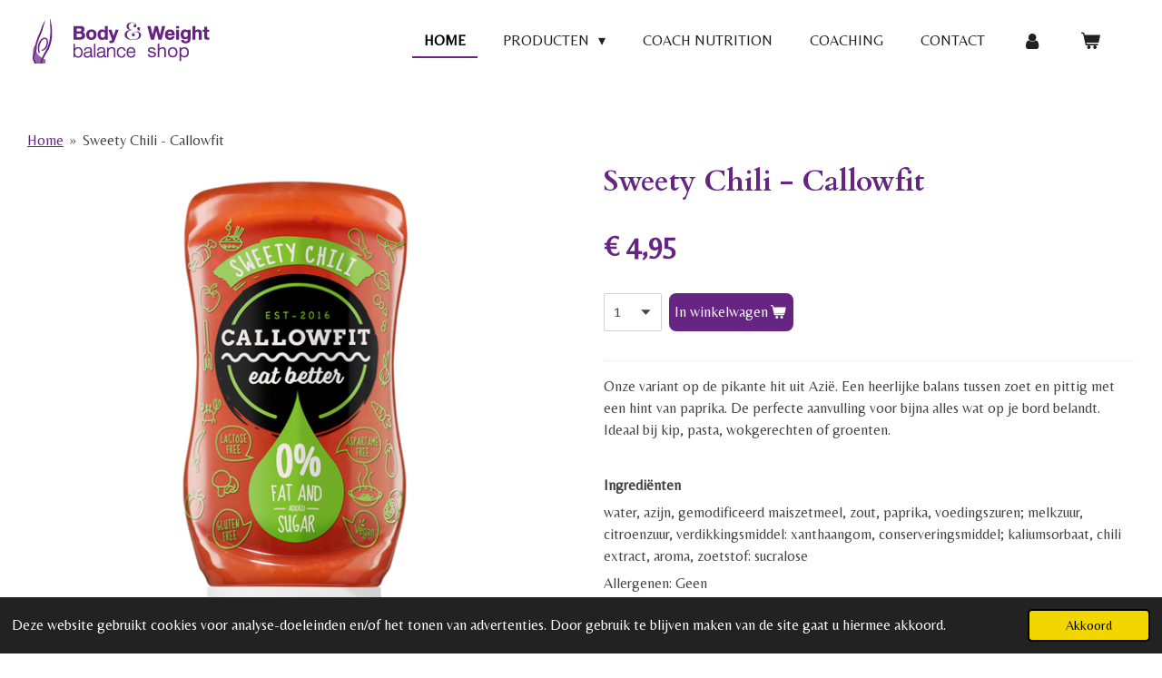

--- FILE ---
content_type: text/html; charset=UTF-8
request_url: https://www.bodyandweightshop.nl/product/6786972/sweety-chili-callowfit
body_size: 13802
content:
<!DOCTYPE html>
<html lang="nl">
    <head>
        <meta http-equiv="Content-Type" content="text/html; charset=utf-8">
        <meta name="viewport" content="width=device-width, initial-scale=1.0, maximum-scale=5.0">
        <meta http-equiv="X-UA-Compatible" content="IE=edge">
        <link rel="canonical" href="https://www.bodyandweightshop.nl/product/6786972/sweety-chili-callowfit">
        <link rel="sitemap" type="application/xml" href="https://www.bodyandweightshop.nl/sitemap.xml">
        <meta property="og:title" content="Sweety Chili - Callowfit | Body &amp; Weight Balance Shop">
        <meta property="og:url" content="https://www.bodyandweightshop.nl/product/6786972/sweety-chili-callowfit">
        <base href="https://www.bodyandweightshop.nl/">
        <meta name="description" property="og:description" content="Onze variant op de pikante hit uit Azi&amp;euml;. Een heerlijke balans tussen zoet en pittig met een hint van paprika. De perfecte aanvulling voor bijna alles wat op je bord belandt. Ideaal bij kip, pasta, wokgerechten of groenten.
&amp;nbsp;
Ingredi&amp;euml;nten
water, azijn, gemodificeerd maiszetmeel, zout, paprika, voedingszuren; melkzuur, citroenzuur, verdikkingsmiddel: xanthaangom, conserveringsmiddel; kaliumsorbaat, chili extract, aroma, zoetstof: sucralose
Allergenen: Geen">
                <script nonce="69634f4daa71aabe48097f8d5bd470dc">
            
            window.JOUWWEB = window.JOUWWEB || {};
            window.JOUWWEB.application = window.JOUWWEB.application || {};
            window.JOUWWEB.application = {"backends":[{"domain":"jouwweb.nl","freeDomain":"jouwweb.site"},{"domain":"webador.com","freeDomain":"webadorsite.com"},{"domain":"webador.de","freeDomain":"webadorsite.com"},{"domain":"webador.fr","freeDomain":"webadorsite.com"},{"domain":"webador.es","freeDomain":"webadorsite.com"},{"domain":"webador.it","freeDomain":"webadorsite.com"},{"domain":"jouwweb.be","freeDomain":"jouwweb.site"},{"domain":"webador.ie","freeDomain":"webadorsite.com"},{"domain":"webador.co.uk","freeDomain":"webadorsite.com"},{"domain":"webador.at","freeDomain":"webadorsite.com"},{"domain":"webador.be","freeDomain":"webadorsite.com"},{"domain":"webador.ch","freeDomain":"webadorsite.com"},{"domain":"webador.ch","freeDomain":"webadorsite.com"},{"domain":"webador.mx","freeDomain":"webadorsite.com"},{"domain":"webador.com","freeDomain":"webadorsite.com"},{"domain":"webador.dk","freeDomain":"webadorsite.com"},{"domain":"webador.se","freeDomain":"webadorsite.com"},{"domain":"webador.no","freeDomain":"webadorsite.com"},{"domain":"webador.fi","freeDomain":"webadorsite.com"},{"domain":"webador.ca","freeDomain":"webadorsite.com"},{"domain":"webador.ca","freeDomain":"webadorsite.com"},{"domain":"webador.pl","freeDomain":"webadorsite.com"},{"domain":"webador.com.au","freeDomain":"webadorsite.com"},{"domain":"webador.nz","freeDomain":"webadorsite.com"}],"editorLocale":"nl-NL","editorTimezone":"Europe\/Amsterdam","editorLanguage":"nl","analytics4TrackingId":"G-E6PZPGE4QM","analyticsDimensions":[],"backendDomain":"www.jouwweb.nl","backendShortDomain":"jouwweb.nl","backendKey":"jouwweb-nl","freeWebsiteDomain":"jouwweb.site","noSsl":false,"build":{"reference":"634afd3"},"linkHostnames":["www.jouwweb.nl","www.webador.com","www.webador.de","www.webador.fr","www.webador.es","www.webador.it","www.jouwweb.be","www.webador.ie","www.webador.co.uk","www.webador.at","www.webador.be","www.webador.ch","fr.webador.ch","www.webador.mx","es.webador.com","www.webador.dk","www.webador.se","www.webador.no","www.webador.fi","www.webador.ca","fr.webador.ca","www.webador.pl","www.webador.com.au","www.webador.nz"],"assetsUrl":"https:\/\/assets.jwwb.nl","loginUrl":"https:\/\/www.jouwweb.nl\/inloggen","publishUrl":"https:\/\/www.jouwweb.nl\/v2\/website\/2301381\/publish-proxy","adminUserOrIp":false,"pricing":{"plans":{"lite":{"amount":"700","currency":"EUR"},"pro":{"amount":"1200","currency":"EUR"},"business":{"amount":"2400","currency":"EUR"}},"yearlyDiscount":{"price":{"amount":"0","currency":"EUR"},"ratio":0,"percent":"0%","discountPrice":{"amount":"0","currency":"EUR"},"termPricePerMonth":{"amount":"0","currency":"EUR"},"termPricePerYear":{"amount":"0","currency":"EUR"}}},"hcUrl":{"add-product-variants":"https:\/\/help.jouwweb.nl\/hc\/nl\/articles\/28594307773201","basic-vs-advanced-shipping":"https:\/\/help.jouwweb.nl\/hc\/nl\/articles\/28594268794257","html-in-head":"https:\/\/help.jouwweb.nl\/hc\/nl\/articles\/28594336422545","link-domain-name":"https:\/\/help.jouwweb.nl\/hc\/nl\/articles\/28594325307409","optimize-for-mobile":"https:\/\/help.jouwweb.nl\/hc\/nl\/articles\/28594312927121","seo":"https:\/\/help.jouwweb.nl\/hc\/nl\/sections\/28507243966737","transfer-domain-name":"https:\/\/help.jouwweb.nl\/hc\/nl\/articles\/28594325232657","website-not-secure":"https:\/\/help.jouwweb.nl\/hc\/nl\/articles\/28594252935825"}};
            window.JOUWWEB.brand = {"type":"jouwweb","name":"JouwWeb","domain":"JouwWeb.nl","supportEmail":"support@jouwweb.nl"};
                    
                window.JOUWWEB = window.JOUWWEB || {};
                window.JOUWWEB.websiteRendering = {"locale":"nl-NL","timezone":"Europe\/Amsterdam","routes":{"api\/upload\/product-field":"\/_api\/upload\/product-field","checkout\/cart":"\/winkelwagen","payment":"\/bestelling-afronden\/:publicOrderId","payment\/forward":"\/bestelling-afronden\/:publicOrderId\/forward","public-order":"\/bestelling\/:publicOrderId","checkout\/authorize":"\/winkelwagen\/authorize\/:gateway","wishlist":"\/verlanglijst"}};
                                                    window.JOUWWEB.website = {"id":2301381,"locale":"nl-NL","enabled":true,"title":"Body & Weight Balance Shop","hasTitle":true,"roleOfLoggedInUser":null,"ownerLocale":"nl-NL","plan":"business","freeWebsiteDomain":"jouwweb.site","backendKey":"jouwweb-nl","currency":"EUR","defaultLocale":"nl-NL","url":"https:\/\/www.bodyandweightshop.nl\/","homepageSegmentId":8938756,"category":"webshop","isOffline":false,"isPublished":true,"locales":["nl-NL"],"allowed":{"ads":false,"credits":true,"externalLinks":true,"slideshow":true,"customDefaultSlideshow":true,"hostedAlbums":true,"moderators":true,"mailboxQuota":10,"statisticsVisitors":true,"statisticsDetailed":true,"statisticsMonths":-1,"favicon":true,"password":true,"freeDomains":1,"freeMailAccounts":1,"canUseLanguages":false,"fileUpload":true,"legacyFontSize":false,"webshop":true,"products":-1,"imageText":false,"search":true,"audioUpload":true,"videoUpload":5000,"allowDangerousForms":false,"allowHtmlCode":true,"mobileBar":true,"sidebar":false,"poll":false,"allowCustomForms":true,"allowBusinessListing":true,"allowCustomAnalytics":true,"allowAccountingLink":true,"digitalProducts":true,"sitemapElement":true},"mobileBar":{"enabled":false,"theme":"accent","email":{"active":true},"location":{"active":true},"phone":{"active":true},"whatsapp":{"active":false},"social":{"active":false,"network":"facebook"}},"webshop":{"enabled":true,"currency":"EUR","taxEnabled":true,"taxInclusive":true,"vatDisclaimerVisible":false,"orderNotice":null,"orderConfirmation":null,"freeShipping":false,"freeShippingAmount":"0.00","shippingDisclaimerVisible":false,"pickupAllowed":true,"couponAllowed":false,"detailsPageAvailable":true,"socialMediaVisible":false,"termsPage":8978146,"termsPageUrl":"\/algemene-voorwaarden","extraTerms":null,"pricingVisible":true,"orderButtonVisible":true,"shippingAdvanced":false,"shippingAdvancedBackEnd":false,"soldOutVisible":true,"backInStockNotificationEnabled":false,"canAddProducts":true,"nextOrderNumber":2026005,"allowedServicePoints":[],"sendcloudConfigured":true,"sendcloudFallbackPublicKey":"a3d50033a59b4a598f1d7ce7e72aafdf","taxExemptionAllowed":false,"invoiceComment":null,"emptyCartVisible":true,"minimumOrderPrice":null,"productNumbersEnabled":false,"wishlistEnabled":false,"hideTaxOnCart":false},"isTreatedAsWebshop":true};                            window.JOUWWEB.cart = {"products":[],"coupon":null,"shippingCountryCode":null,"shippingChoice":null,"breakdown":[]};                            window.JOUWWEB.scripts = ["website-rendering\/webshop"];                        window.parent.JOUWWEB.colorPalette = window.JOUWWEB.colorPalette;
        </script>
                <title>Sweety Chili - Callowfit | Body &amp; Weight Balance Shop</title>
                                            <link href="https://primary.jwwb.nl/public/n/e/x/temp-yyetqlboduhcugbvkmhi/touch-icon-iphone.png?bust=1645200161" rel="apple-touch-icon" sizes="60x60">                                                <link href="https://primary.jwwb.nl/public/n/e/x/temp-yyetqlboduhcugbvkmhi/touch-icon-ipad.png?bust=1645200161" rel="apple-touch-icon" sizes="76x76">                                                <link href="https://primary.jwwb.nl/public/n/e/x/temp-yyetqlboduhcugbvkmhi/touch-icon-iphone-retina.png?bust=1645200161" rel="apple-touch-icon" sizes="120x120">                                                <link href="https://primary.jwwb.nl/public/n/e/x/temp-yyetqlboduhcugbvkmhi/touch-icon-ipad-retina.png?bust=1645200161" rel="apple-touch-icon" sizes="152x152">                                                <link href="https://primary.jwwb.nl/public/n/e/x/temp-yyetqlboduhcugbvkmhi/favicon.png?bust=1645200161" rel="shortcut icon">                                                <link href="https://primary.jwwb.nl/public/n/e/x/temp-yyetqlboduhcugbvkmhi/favicon.png?bust=1645200161" rel="icon">                                        <meta property="og:image" content="https&#x3A;&#x2F;&#x2F;primary.jwwb.nl&#x2F;public&#x2F;n&#x2F;e&#x2F;x&#x2F;temp-yyetqlboduhcugbvkmhi&#x2F;7w3ct6&#x2F;callowfit_sweety-chili-1.png">
                                    <meta name="twitter:card" content="summary_large_image">
                        <meta property="twitter:image" content="https&#x3A;&#x2F;&#x2F;primary.jwwb.nl&#x2F;public&#x2F;n&#x2F;e&#x2F;x&#x2F;temp-yyetqlboduhcugbvkmhi&#x2F;7w3ct6&#x2F;callowfit_sweety-chili-1.png">
                                                    <script src="https://www.googletagmanager.com/gtag/js?id=G-EVJTH1QJG8" nonce="69634f4daa71aabe48097f8d5bd470dc" data-turbo-track="reload" async></script>
<script src="https://plausible.io/js/script.manual.js" nonce="69634f4daa71aabe48097f8d5bd470dc" data-turbo-track="reload" defer data-domain="shard6.jouwweb.nl"></script>
<link rel="stylesheet" type="text/css" href="https://gfonts.jwwb.nl/css?display=fallback&amp;family=Belleza%3A400%2C700%2C400italic%2C700italic%7CCardo%3A400%2C700%2C400italic%2C700italic" nonce="69634f4daa71aabe48097f8d5bd470dc" data-turbo-track="dynamic">
<script src="https://assets.jwwb.nl/assets/build/website-rendering/nl-NL.js?bust=af8dcdef13a1895089e9" nonce="69634f4daa71aabe48097f8d5bd470dc" data-turbo-track="reload" defer></script>
<script src="https://assets.jwwb.nl/assets/website-rendering/runtime.4835e39f538d0d17d46f.js?bust=e90f0e79d8291a81b415" nonce="69634f4daa71aabe48097f8d5bd470dc" data-turbo-track="reload" defer></script>
<script src="https://assets.jwwb.nl/assets/website-rendering/812.881ee67943804724d5af.js?bust=78ab7ad7d6392c42d317" nonce="69634f4daa71aabe48097f8d5bd470dc" data-turbo-track="reload" defer></script>
<script src="https://assets.jwwb.nl/assets/website-rendering/main.a9a7b35cd7f79178d360.js?bust=90b25e3a7431c9c7ef1c" nonce="69634f4daa71aabe48097f8d5bd470dc" data-turbo-track="reload" defer></script>
<link rel="preload" href="https://assets.jwwb.nl/assets/website-rendering/styles.c7a2b441bf8d633a2752.css?bust=45105d711e9f45e864c3" as="style">
<link rel="preload" href="https://assets.jwwb.nl/assets/website-rendering/fonts/icons-website-rendering/font/website-rendering.woff2?bust=bd2797014f9452dadc8e" as="font" crossorigin>
<link rel="preconnect" href="https://gfonts.jwwb.nl">
<link rel="stylesheet" type="text/css" href="https://assets.jwwb.nl/assets/website-rendering/styles.c7a2b441bf8d633a2752.css?bust=45105d711e9f45e864c3" nonce="69634f4daa71aabe48097f8d5bd470dc" data-turbo-track="dynamic">
<link rel="preconnect" href="https://assets.jwwb.nl">
<link rel="preconnect" href="https://www.google-analytics.com">
<link rel="stylesheet" type="text/css" href="https://primary.jwwb.nl/public/n/e/x/temp-yyetqlboduhcugbvkmhi/style.css?bust=1768826026" nonce="69634f4daa71aabe48097f8d5bd470dc" data-turbo-track="dynamic">    </head>
    <body
        id="top"
        class="jw-is-no-slideshow jw-header-is-image jw-is-segment-product jw-is-frontend jw-is-no-sidebar jw-is-no-messagebar jw-is-no-touch-device jw-is-no-mobile"
                                    data-jouwweb-page="6786972"
                                                data-jouwweb-segment-id="6786972"
                                                data-jouwweb-segment-type="product"
                                                data-template-threshold="960"
                                                data-template-name="business-banner&#x7C;business-shop"
                            itemscope
        itemtype="https://schema.org/Product"
    >
                                    <meta itemprop="url" content="https://www.bodyandweightshop.nl/product/6786972/sweety-chili-callowfit">
        <a href="#main-content" class="jw-skip-link">
            Ga direct naar de hoofdinhoud        </a>
        <div class="jw-background"></div>
        <div class="jw-body">
            <div class="jw-mobile-menu jw-mobile-is-logo js-mobile-menu">
            <button
            type="button"
            class="jw-mobile-menu__button jw-mobile-toggle"
            aria-label="Open / sluit menu"
        >
            <span class="jw-icon-burger"></span>
        </button>
        <div class="jw-mobile-header jw-mobile-header--image">
        <a            class="jw-mobile-header-content"
                            href="/"
                        >
                            <img class="jw-mobile-logo jw-mobile-logo--landscape" src="https://primary.jwwb.nl/public/n/e/x/temp-yyetqlboduhcugbvkmhi/tp2ez5/logo-2.png?enable-io=true&amp;enable=upscale&amp;height=50" srcset="https://primary.jwwb.nl/public/n/e/x/temp-yyetqlboduhcugbvkmhi/tp2ez5/logo-2.png?enable-io=true&amp;enable=upscale&amp;height=50 1x" alt="Body &amp;amp; Weight Balance Shop" title="Body &amp;amp; Weight Balance Shop">                                </a>
    </div>

        <a
        href="/winkelwagen"
        class="jw-mobile-menu__button jw-mobile-header-cart"
        aria-label="Bekijk winkelwagen"
    >
        <span class="jw-icon-badge-wrapper">
            <span class="website-rendering-icon-basket" aria-hidden="true"></span>
            <span class="jw-icon-badge hidden" aria-hidden="true"></span>
        </span>
    </a>
    
    </div>
            <script nonce="69634f4daa71aabe48097f8d5bd470dc">
    JOUWWEB.templateConfig = {
        header: {
            mobileSelector: '.jw-mobile-menu',
            updatePusher: function (headerHeight, state) {
                $('.jw-menu-clone').css('top', headerHeight);
            },
        },
    };
</script>
<header class="header-wrap js-topbar-content-container">
    <div class="header">
        <div class="jw-header-logo">
            <div
    id="jw-header-image-container"
    class="jw-header jw-header-image jw-header-image-toggle"
    style="flex-basis: 250px; max-width: 250px; flex-shrink: 1;"
>
            <a href="/">
        <img id="jw-header-image" data-image-id="55212112" srcset="https://primary.jwwb.nl/public/n/e/x/temp-yyetqlboduhcugbvkmhi/tp2ez5/logo-2.png?enable-io=true&amp;width=250 250w" class="jw-header-image" title="Body &amp; Weight Balance Shop" style="max-height: 80px;" sizes="250px" width="250" height="50" intrinsicsize="250.00 x 50.00" alt="Body &amp; Weight Balance Shop">                </a>
    </div>
        <div
    class="jw-header jw-header-title-container jw-header-text jw-header-text-toggle"
    data-stylable="true"
>
    <a        id="jw-header-title"
        class="jw-header-title"
                    href="/"
            >
        Body &amp; Weight Balance Shop    </a>
</div>
</div>
    </div>
    <nav class="menu jw-menu-copy">
        <ul
    id="jw-menu"
    class="jw-menu jw-menu-horizontal"
            >
            <li
    class="jw-menu-item jw-menu-is-active"
>
        <a        class="jw-menu-link js-active-menu-item"
        href="/"                                            data-page-link-id="8938756"
                            >
                <span class="">
            Home        </span>
            </a>
                </li>
            <li
    class="jw-menu-item jw-menu-has-submenu"
>
        <a        class="jw-menu-link"
        href="/producten"                                            data-page-link-id="8943081"
                            >
                <span class="">
            Producten        </span>
                    <span class="jw-arrow jw-arrow-toplevel"></span>
            </a>
                    <ul
            class="jw-submenu"
                    >
                            <li
    class="jw-menu-item"
>
        <a        class="jw-menu-link"
        href="/producten/shakes"                                            data-page-link-id="8943120"
                            >
                <span class="">
            Shakes        </span>
            </a>
                </li>
                            <li
    class="jw-menu-item"
>
        <a        class="jw-menu-link"
        href="/producten/warme-maaltijden"                                            data-page-link-id="8944111"
                            >
                <span class="">
            Warme maaltijden        </span>
            </a>
                </li>
                            <li
    class="jw-menu-item"
>
        <a        class="jw-menu-link"
        href="/producten/ontbijt-producten"                                            data-page-link-id="8958398"
                            >
                <span class="">
            Ontbijt producten        </span>
            </a>
                </li>
                            <li
    class="jw-menu-item"
>
        <a        class="jw-menu-link"
        href="/producten/soepen"                                            data-page-link-id="8958702"
                            >
                <span class="">
            Soepen        </span>
            </a>
                </li>
                            <li
    class="jw-menu-item"
>
        <a        class="jw-menu-link"
        href="/producten/repen"                                            data-page-link-id="8958824"
                            >
                <span class="">
            Repen        </span>
            </a>
                </li>
                            <li
    class="jw-menu-item"
>
        <a        class="jw-menu-link"
        href="/producten/kant-en-klaar"                                            data-page-link-id="8958856"
                            >
                <span class="">
            Kant en Klaar        </span>
            </a>
                </li>
                            <li
    class="jw-menu-item"
>
        <a        class="jw-menu-link"
        href="/producten/shakes-to-go"                                            data-page-link-id="8958883"
                            >
                <span class="">
            Shakes To Go        </span>
            </a>
                </li>
                            <li
    class="jw-menu-item"
>
        <a        class="jw-menu-link"
        href="/producten/bijproducten-shakers"                                            data-page-link-id="8958916"
                            >
                <span class="">
            Bijproducten &amp; Shakers        </span>
            </a>
                </li>
                            <li
    class="jw-menu-item"
>
        <a        class="jw-menu-link"
        href="/producten/pindasaus"                                            data-page-link-id="8958993"
                            >
                <span class="">
            Pindasaus        </span>
            </a>
                </li>
                            <li
    class="jw-menu-item"
>
        <a        class="jw-menu-link"
        href="/producten/bouillon"                                            data-page-link-id="8959012"
                            >
                <span class="">
            Bouillon        </span>
            </a>
                </li>
                            <li
    class="jw-menu-item"
>
        <a        class="jw-menu-link"
        href="/producten/sauzen"                                            data-page-link-id="8959111"
                            >
                <span class="">
            Sauzen        </span>
            </a>
                </li>
                    </ul>
        </li>
            <li
    class="jw-menu-item"
>
        <a        class="jw-menu-link"
        href="/coach-nutrition"                                            data-page-link-id="8943302"
                            >
                <span class="">
            Coach Nutrition        </span>
            </a>
                </li>
            <li
    class="jw-menu-item"
>
        <a        class="jw-menu-link"
        href="/coaching"                                            data-page-link-id="8943300"
                            >
                <span class="">
            Coaching        </span>
            </a>
                </li>
            <li
    class="jw-menu-item"
>
        <a        class="jw-menu-link"
        href="/contact"                                            data-page-link-id="8943159"
                            >
                <span class="">
            Contact        </span>
            </a>
                </li>
            <li
    class="jw-menu-item"
>
        <a        class="jw-menu-link jw-menu-link--icon"
        href="/account"                                                            title="Account"
            >
                                <span class="website-rendering-icon-user"></span>
                            <span class="hidden-desktop-horizontal-menu">
            Account        </span>
            </a>
                </li>
            <li
    class="jw-menu-item js-menu-cart-item "
>
        <a        class="jw-menu-link jw-menu-link--icon"
        href="/winkelwagen"                                                            title="Winkelwagen"
            >
                                    <span class="jw-icon-badge-wrapper">
                        <span class="website-rendering-icon-basket"></span>
                                            <span class="jw-icon-badge hidden">
                    0                </span>
                            <span class="hidden-desktop-horizontal-menu">
            Winkelwagen        </span>
            </a>
                </li>
    
    </ul>

    <script nonce="69634f4daa71aabe48097f8d5bd470dc" id="jw-mobile-menu-template" type="text/template">
        <ul id="jw-menu" class="jw-menu jw-menu-horizontal">
                            <li
    class="jw-menu-item jw-menu-is-active"
>
        <a        class="jw-menu-link js-active-menu-item"
        href="/"                                            data-page-link-id="8938756"
                            >
                <span class="">
            Home        </span>
            </a>
                </li>
                            <li
    class="jw-menu-item jw-menu-has-submenu"
>
        <a        class="jw-menu-link"
        href="/producten"                                            data-page-link-id="8943081"
                            >
                <span class="">
            Producten        </span>
                    <span class="jw-arrow jw-arrow-toplevel"></span>
            </a>
                    <ul
            class="jw-submenu"
                    >
                            <li
    class="jw-menu-item"
>
        <a        class="jw-menu-link"
        href="/producten/shakes"                                            data-page-link-id="8943120"
                            >
                <span class="">
            Shakes        </span>
            </a>
                </li>
                            <li
    class="jw-menu-item"
>
        <a        class="jw-menu-link"
        href="/producten/warme-maaltijden"                                            data-page-link-id="8944111"
                            >
                <span class="">
            Warme maaltijden        </span>
            </a>
                </li>
                            <li
    class="jw-menu-item"
>
        <a        class="jw-menu-link"
        href="/producten/ontbijt-producten"                                            data-page-link-id="8958398"
                            >
                <span class="">
            Ontbijt producten        </span>
            </a>
                </li>
                            <li
    class="jw-menu-item"
>
        <a        class="jw-menu-link"
        href="/producten/soepen"                                            data-page-link-id="8958702"
                            >
                <span class="">
            Soepen        </span>
            </a>
                </li>
                            <li
    class="jw-menu-item"
>
        <a        class="jw-menu-link"
        href="/producten/repen"                                            data-page-link-id="8958824"
                            >
                <span class="">
            Repen        </span>
            </a>
                </li>
                            <li
    class="jw-menu-item"
>
        <a        class="jw-menu-link"
        href="/producten/kant-en-klaar"                                            data-page-link-id="8958856"
                            >
                <span class="">
            Kant en Klaar        </span>
            </a>
                </li>
                            <li
    class="jw-menu-item"
>
        <a        class="jw-menu-link"
        href="/producten/shakes-to-go"                                            data-page-link-id="8958883"
                            >
                <span class="">
            Shakes To Go        </span>
            </a>
                </li>
                            <li
    class="jw-menu-item"
>
        <a        class="jw-menu-link"
        href="/producten/bijproducten-shakers"                                            data-page-link-id="8958916"
                            >
                <span class="">
            Bijproducten &amp; Shakers        </span>
            </a>
                </li>
                            <li
    class="jw-menu-item"
>
        <a        class="jw-menu-link"
        href="/producten/pindasaus"                                            data-page-link-id="8958993"
                            >
                <span class="">
            Pindasaus        </span>
            </a>
                </li>
                            <li
    class="jw-menu-item"
>
        <a        class="jw-menu-link"
        href="/producten/bouillon"                                            data-page-link-id="8959012"
                            >
                <span class="">
            Bouillon        </span>
            </a>
                </li>
                            <li
    class="jw-menu-item"
>
        <a        class="jw-menu-link"
        href="/producten/sauzen"                                            data-page-link-id="8959111"
                            >
                <span class="">
            Sauzen        </span>
            </a>
                </li>
                    </ul>
        </li>
                            <li
    class="jw-menu-item"
>
        <a        class="jw-menu-link"
        href="/coach-nutrition"                                            data-page-link-id="8943302"
                            >
                <span class="">
            Coach Nutrition        </span>
            </a>
                </li>
                            <li
    class="jw-menu-item"
>
        <a        class="jw-menu-link"
        href="/coaching"                                            data-page-link-id="8943300"
                            >
                <span class="">
            Coaching        </span>
            </a>
                </li>
                            <li
    class="jw-menu-item"
>
        <a        class="jw-menu-link"
        href="/contact"                                            data-page-link-id="8943159"
                            >
                <span class="">
            Contact        </span>
            </a>
                </li>
                            <li
    class="jw-menu-item"
>
        <a        class="jw-menu-link jw-menu-link--icon"
        href="/account"                                                            title="Account"
            >
                                <span class="website-rendering-icon-user"></span>
                            <span class="hidden-desktop-horizontal-menu">
            Account        </span>
            </a>
                </li>
            
                    </ul>
    </script>
    </nav>
</header>
<div class="main-content">
    
<main id="main-content" class="block-content">
    <div data-section-name="content" class="jw-section jw-section-content jw-responsive">
        <div class="jw-strip jw-strip--default jw-strip--style-color jw-strip--primary jw-strip--color-default jw-strip--padding-start"><div class="jw-strip__content-container"><div class="jw-strip__content jw-responsive">    
                        <nav class="jw-breadcrumbs" aria-label="Kruimelpad"><ol><li><a href="/" class="jw-breadcrumbs__link">Home</a></li><li><span class="jw-breadcrumbs__separator" aria-hidden="true">&raquo;</span><a href="/product/6786972/sweety-chili-callowfit" class="jw-breadcrumbs__link jw-breadcrumbs__link--current" aria-current="page">Sweety Chili - Callowfit</a></li></ol></nav>    <div
        class="product-page js-product-container"
        data-webshop-product="&#x7B;&quot;id&quot;&#x3A;6786972,&quot;title&quot;&#x3A;&quot;Sweety&#x20;Chili&#x20;-&#x20;Callowfit&quot;,&quot;url&quot;&#x3A;&quot;&#x5C;&#x2F;product&#x5C;&#x2F;6786972&#x5C;&#x2F;sweety-chili-callowfit&quot;,&quot;variants&quot;&#x3A;&#x5B;&#x7B;&quot;id&quot;&#x3A;22921842,&quot;stock&quot;&#x3A;0,&quot;limited&quot;&#x3A;false,&quot;propertyValueIds&quot;&#x3A;&#x5B;&#x5D;&#x7D;&#x5D;,&quot;image&quot;&#x3A;&#x7B;&quot;id&quot;&#x3A;56599190,&quot;url&quot;&#x3A;&quot;https&#x3A;&#x5C;&#x2F;&#x5C;&#x2F;primary.jwwb.nl&#x5C;&#x2F;public&#x5C;&#x2F;n&#x5C;&#x2F;e&#x5C;&#x2F;x&#x5C;&#x2F;temp-yyetqlboduhcugbvkmhi&#x5C;&#x2F;callowfit_sweety-chili-1.png&quot;,&quot;width&quot;&#x3A;800,&quot;height&quot;&#x3A;800&#x7D;&#x7D;"
        data-is-detail-view="1"
    >
                <div class="product-page__top">
            <h1 class="product-page__heading" itemprop="name">
                Sweety Chili - Callowfit            </h1>
                                </div>
                                <div class="product-page__image-container">
                <div
                    class="image-gallery image-gallery--single-item"
                    role="group"
                    aria-roledescription="carousel"
                    aria-label="Productafbeeldingen"
                >
                    <div class="image-gallery__main">
                        <div
                            class="image-gallery__slides"
                            aria-live="polite"
                            aria-atomic="false"
                        >
                                                                                            <div
                                    class="image-gallery__slide-container"
                                    role="group"
                                    aria-roledescription="slide"
                                    aria-hidden="false"
                                    aria-label="1 van 1"
                                >
                                    <a
                                        class="image-gallery__slide-item"
                                        href="https://primary.jwwb.nl/public/n/e/x/temp-yyetqlboduhcugbvkmhi/7w3ct6/callowfit_sweety-chili-1.png"
                                        data-width="800"
                                        data-height="800"
                                        data-image-id="56599190"
                                        tabindex="0"
                                    >
                                        <div class="image-gallery__slide-image">
                                            <img
                                                                                                    itemprop="image"
                                                    alt="Sweety&#x20;Chili&#x20;-&#x20;Callowfit"
                                                                                                src="https://primary.jwwb.nl/public/n/e/x/temp-yyetqlboduhcugbvkmhi/callowfit_sweety-chili-1.png?enable-io=true&enable=upscale&width=600"
                                                srcset="https://primary.jwwb.nl/public/n/e/x/temp-yyetqlboduhcugbvkmhi/7w3ct6/callowfit_sweety-chili-1.png?enable-io=true&width=600 600w"
                                                sizes="(min-width: 960px) 50vw, 100vw"
                                                width="800"
                                                height="800"
                                            >
                                        </div>
                                    </a>
                                </div>
                                                    </div>
                        <div class="image-gallery__controls">
                            <button
                                type="button"
                                class="image-gallery__control image-gallery__control--prev image-gallery__control--disabled"
                                aria-label="Vorige afbeelding"
                            >
                                <span class="website-rendering-icon-left-open-big"></span>
                            </button>
                            <button
                                type="button"
                                class="image-gallery__control image-gallery__control--next image-gallery__control--disabled"
                                aria-label="Volgende afbeelding"
                            >
                                <span class="website-rendering-icon-right-open-big"></span>
                            </button>
                        </div>
                    </div>
                                    </div>
            </div>
                <div class="product-page__container">
            <div itemprop="offers" itemscope itemtype="https://schema.org/Offer">
                                <meta itemprop="availability" content="https://schema.org/InStock">
                                                        <meta itemprop="price" content="4.95">
                    <meta itemprop="priceCurrency" content="EUR">
                    <div class="product-page__price-container">
                        <div class="product__price js-product-container__price">
                            <span class="product__price__price">€ 4,95</span>
                        </div>
                        <div class="product__free-shipping-motivator js-product-container__free-shipping-motivator"></div>
                    </div>
                                                </div>
                                    <div class="product-page__button-container">
                                    <div
    class="product-quantity-input"
    data-max-shown-quantity="10"
    data-max-quantity="-1"
    data-product-variant-id="22921842"
    data-removable="false"
    >
    <label>
        <span class="product-quantity-input__label">
            Aantal        </span>
        <input
            min="1"
                        value="1"
            class="jw-element-form-input-text product-quantity-input__input"
            type="number"
                    />
        <select
            class="jw-element-form-input-text product-quantity-input__select hidden"
                    >
        </select>
    </label>
    </div>
                                <button
    type="button"
    class="jw-btn product__add-to-cart js-product-container__button jw-btn--size-medium"
    title="In&#x20;winkelwagen"
        >
    <span>In winkelwagen</span>
</button>
                            </div>
            <div class="product-page__button-notice hidden js-product-container__button-notice"></div>
            
                            <div class="product-page__description" itemprop="description">
                                        <p><span>Onze variant op de pikante hit uit Azi&euml;. Een heerlijke balans tussen zoet en pittig met een hint van paprika. De perfecte aanvulling voor bijna alles wat op je bord belandt. Ideaal bij kip, pasta, wokgerechten of groenten.</span></p>
<p>&nbsp;</p>
<p><span><strong>Ingredi&euml;nten</strong></span></p>
<p><span>water, azijn, gemodificeerd maiszetmeel, zout, paprika, voedingszuren; melkzuur, citroenzuur, verdikkingsmiddel: xanthaangom, conserveringsmiddel; kaliumsorbaat, chili extract, aroma, zoetstof: sucralose</span></p>
<p>Allergenen: Geen</p>                </div>
                                            </div>
    </div>

    </div></div></div>
<div class="product-page__content">
    <div
    id="jw-element-153560727"
    data-jw-element-id="153560727"
        class="jw-tree-node jw-element jw-strip-root jw-tree-container jw-responsive jw-node-is-first-child jw-node-is-last-child"
>
    <div
    id="jw-element-351422811"
    data-jw-element-id="351422811"
        class="jw-tree-node jw-element jw-strip jw-tree-container jw-responsive jw-strip--default jw-strip--style-color jw-strip--color-default jw-strip--padding-both jw-node-is-first-child jw-strip--primary jw-node-is-last-child"
>
    <div class="jw-strip__content-container"><div class="jw-strip__content jw-responsive"><div
    id="jw-element-153567602"
    data-jw-element-id="153567602"
        class="jw-tree-node jw-element jw-spacer jw-node-is-first-child"
>
    <div
    class="jw-element-spacer-container "
    style="height: 50px"
>
    </div>
</div><div
    id="jw-element-153567611"
    data-jw-element-id="153567611"
        class="jw-tree-node jw-element jw-image-text"
>
    <div class="jw-element-imagetext-text">
            <h2 class="jw-heading-100">Meer soorten</h2>    </div>
</div><div
    id="jw-element-153567608"
    data-jw-element-id="153567608"
        class="jw-tree-node jw-element jw-product-gallery jw-node-is-last-child"
>
        <div class="jw-element-loader">
        <span class="jw-spinner"></span>
    </div>

    
    
            <ul class="product-gallery product-gallery--style-bordered product-gallery--size-md product-gallery--align-center">
                            <li class="product-gallery__item product-gallery__item--has-button">
            <div
                class="product-gallery__content js-product-container"
                data-webshop-product="&#x7B;&quot;id&quot;&#x3A;6787223,&quot;title&quot;&#x3A;&quot;1000&#x20;Island&#x20;Style&#x20;-&#x20;Callowfit&quot;,&quot;url&quot;&#x3A;&quot;&#x5C;&#x2F;product&#x5C;&#x2F;6787223&#x5C;&#x2F;1000-island-style-callowfit&quot;,&quot;variants&quot;&#x3A;&#x5B;&#x7B;&quot;id&quot;&#x3A;22922366,&quot;stock&quot;&#x3A;0,&quot;limited&quot;&#x3A;false,&quot;propertyValueIds&quot;&#x3A;&#x5B;&#x5D;&#x7D;&#x5D;,&quot;image&quot;&#x3A;&#x7B;&quot;id&quot;&#x3A;56600600,&quot;url&quot;&#x3A;&quot;https&#x3A;&#x5C;&#x2F;&#x5C;&#x2F;primary.jwwb.nl&#x5C;&#x2F;public&#x5C;&#x2F;n&#x5C;&#x2F;e&#x5C;&#x2F;x&#x5C;&#x2F;temp-yyetqlboduhcugbvkmhi&#x5C;&#x2F;callowfit_island-dressing-1.png&quot;,&quot;width&quot;&#x3A;800,&quot;height&quot;&#x3A;800&#x7D;&#x7D;"
            >
                <div class="product-gallery__image-container">
                    
                    <a data-segment-type="product" data-segment-id="6787223" href="/product/6787223/1000-island-style-callowfit" class="js-jouwweb-segment js-allow-link-click product-gallery__image">                                            <div class="product-image">                            <img
                                class="product-image__image product-image__image--main"
                                loading="lazy"
                                src="https&#x3A;&#x2F;&#x2F;primary.jwwb.nl&#x2F;public&#x2F;n&#x2F;e&#x2F;x&#x2F;temp-yyetqlboduhcugbvkmhi&#x2F;2kx62b&#x2F;callowfit_island-dressing-1.png&#x3F;enable-io&#x3D;true&amp;fit&#x3D;bounds&amp;width&#x3D;540&amp;height&#x3D;540&amp;quality&#x3D;40"
                                                                alt="1000&#x20;Island&#x20;Style&#x20;-&#x20;Callowfit"
                                width="540"
                                height="540"
                                sizes="(min-width: 1px) 270px"
                            >
                        </div>
                                        </a>                </div>
                <div class="product-gallery__info-container">
                    <div class="product-gallery__details">
                        <a data-segment-type="product" data-segment-id="6787223" href="/product/6787223/1000-island-style-callowfit" class="js-jouwweb-segment js-allow-link-click product-gallery__name">                        1000 Island Style - Callowfit                        </a>                                                    <span class="product-gallery__price js-product-container__price">
                                <span class="product__price__price">€ 4,95</span>
                            </span>
                                            </div>
                    <div class="product-gallery__expand-container">
                        
                                                    <div class="product-gallery__button-container">
                                <div class="product__button-notice hidden js-product-container__button-notice"></div>
<button
    type="button"
    class="jw-btn product__add-to-cart js-product-container__button jw-btn--size-small"
    title="In&#x20;winkelwagen"
        >
    <span>In winkelwagen</span>
</button>
                                                            </div>
                                            </div>
                </div>
            </div>
        </li>
                            <li class="product-gallery__item product-gallery__item--has-button">
            <div
                class="product-gallery__content js-product-container"
                data-webshop-product="&#x7B;&quot;id&quot;&#x3A;6786947,&quot;title&quot;&#x3A;&quot;Chocolate&#x20;-&#x20;Callowfit&quot;,&quot;url&quot;&#x3A;&quot;&#x5C;&#x2F;product&#x5C;&#x2F;6786947&#x5C;&#x2F;chocolate-callowfit&quot;,&quot;variants&quot;&#x3A;&#x5B;&#x7B;&quot;id&quot;&#x3A;22921752,&quot;stock&quot;&#x3A;0,&quot;limited&quot;&#x3A;false,&quot;propertyValueIds&quot;&#x3A;&#x5B;&#x5D;&#x7D;&#x5D;,&quot;image&quot;&#x3A;&#x7B;&quot;id&quot;&#x3A;56599036,&quot;url&quot;&#x3A;&quot;https&#x3A;&#x5C;&#x2F;&#x5C;&#x2F;primary.jwwb.nl&#x5C;&#x2F;public&#x5C;&#x2F;n&#x5C;&#x2F;e&#x5C;&#x2F;x&#x5C;&#x2F;temp-yyetqlboduhcugbvkmhi&#x5C;&#x2F;callowfit_chocolade-1.png&quot;,&quot;width&quot;&#x3A;800,&quot;height&quot;&#x3A;800&#x7D;&#x7D;"
            >
                <div class="product-gallery__image-container">
                    
                    <a data-segment-type="product" data-segment-id="6786947" href="/product/6786947/chocolate-callowfit" class="js-jouwweb-segment js-allow-link-click product-gallery__image">                                            <div class="product-image">                            <img
                                class="product-image__image product-image__image--main"
                                loading="lazy"
                                src="https&#x3A;&#x2F;&#x2F;primary.jwwb.nl&#x2F;public&#x2F;n&#x2F;e&#x2F;x&#x2F;temp-yyetqlboduhcugbvkmhi&#x2F;lx4enq&#x2F;callowfit_chocolade-1.png&#x3F;enable-io&#x3D;true&amp;fit&#x3D;bounds&amp;width&#x3D;540&amp;height&#x3D;540&amp;quality&#x3D;40"
                                                                alt="Chocolate&#x20;-&#x20;Callowfit"
                                width="540"
                                height="540"
                                sizes="(min-width: 1px) 270px"
                            >
                        </div>
                                        </a>                </div>
                <div class="product-gallery__info-container">
                    <div class="product-gallery__details">
                        <a data-segment-type="product" data-segment-id="6786947" href="/product/6786947/chocolate-callowfit" class="js-jouwweb-segment js-allow-link-click product-gallery__name">                        Chocolate - Callowfit                        </a>                                                    <span class="product-gallery__price js-product-container__price">
                                <span class="product__price__price">€ 4,95</span>
                            </span>
                                            </div>
                    <div class="product-gallery__expand-container">
                        
                                                    <div class="product-gallery__button-container">
                                <div class="product__button-notice hidden js-product-container__button-notice"></div>
<button
    type="button"
    class="jw-btn product__add-to-cart js-product-container__button jw-btn--size-small"
    title="In&#x20;winkelwagen"
        >
    <span>In winkelwagen</span>
</button>
                                                            </div>
                                            </div>
                </div>
            </div>
        </li>
                            <li class="product-gallery__item product-gallery__item--has-button">
            <div
                class="product-gallery__content js-product-container"
                data-webshop-product="&#x7B;&quot;id&quot;&#x3A;6787183,&quot;title&quot;&#x3A;&quot;Curry&#x20;Ketchup&#x20;-&#x20;Callowfit&quot;,&quot;url&quot;&#x3A;&quot;&#x5C;&#x2F;product&#x5C;&#x2F;6787183&#x5C;&#x2F;curry-ketchup-callowfit&quot;,&quot;variants&quot;&#x3A;&#x5B;&#x7B;&quot;id&quot;&#x3A;22922292,&quot;stock&quot;&#x3A;0,&quot;limited&quot;&#x3A;false,&quot;propertyValueIds&quot;&#x3A;&#x5B;&#x5D;&#x7D;&#x5D;,&quot;image&quot;&#x3A;&#x7B;&quot;id&quot;&#x3A;56600437,&quot;url&quot;&#x3A;&quot;https&#x3A;&#x5C;&#x2F;&#x5C;&#x2F;primary.jwwb.nl&#x5C;&#x2F;public&#x5C;&#x2F;n&#x5C;&#x2F;e&#x5C;&#x2F;x&#x5C;&#x2F;temp-yyetqlboduhcugbvkmhi&#x5C;&#x2F;callowfit_curry-ketchup-1.png&quot;,&quot;width&quot;&#x3A;800,&quot;height&quot;&#x3A;800&#x7D;&#x7D;"
            >
                <div class="product-gallery__image-container">
                    
                    <a data-segment-type="product" data-segment-id="6787183" href="/product/6787183/curry-ketchup-callowfit" class="js-jouwweb-segment js-allow-link-click product-gallery__image">                                            <div class="product-image">                            <img
                                class="product-image__image product-image__image--main"
                                loading="lazy"
                                src="https&#x3A;&#x2F;&#x2F;primary.jwwb.nl&#x2F;public&#x2F;n&#x2F;e&#x2F;x&#x2F;temp-yyetqlboduhcugbvkmhi&#x2F;jtzqcw&#x2F;callowfit_curry-ketchup-1.png&#x3F;enable-io&#x3D;true&amp;fit&#x3D;bounds&amp;width&#x3D;540&amp;height&#x3D;540&amp;quality&#x3D;40"
                                                                alt="Curry&#x20;Ketchup&#x20;-&#x20;Callowfit"
                                width="540"
                                height="540"
                                sizes="(min-width: 1px) 270px"
                            >
                        </div>
                                        </a>                </div>
                <div class="product-gallery__info-container">
                    <div class="product-gallery__details">
                        <a data-segment-type="product" data-segment-id="6787183" href="/product/6787183/curry-ketchup-callowfit" class="js-jouwweb-segment js-allow-link-click product-gallery__name">                        Curry Ketchup - Callowfit                        </a>                                                    <span class="product-gallery__price js-product-container__price">
                                <span class="product__price__price">€ 4,95</span>
                            </span>
                                            </div>
                    <div class="product-gallery__expand-container">
                        
                                                    <div class="product-gallery__button-container">
                                <div class="product__button-notice hidden js-product-container__button-notice"></div>
<button
    type="button"
    class="jw-btn product__add-to-cart js-product-container__button jw-btn--size-small"
    title="In&#x20;winkelwagen"
        >
    <span>In winkelwagen</span>
</button>
                                                            </div>
                                            </div>
                </div>
            </div>
        </li>
                            <li class="product-gallery__item product-gallery__item--has-button">
            <div
                class="product-gallery__content js-product-container"
                data-webshop-product="&#x7B;&quot;id&quot;&#x3A;6787104,&quot;title&quot;&#x3A;&quot;Curry&#x20;Mango&#x20;Style&#x20;-&#x20;Callowfit&quot;,&quot;url&quot;&#x3A;&quot;&#x5C;&#x2F;product&#x5C;&#x2F;6787104&#x5C;&#x2F;curry-mango-style-callowfit&quot;,&quot;variants&quot;&#x3A;&#x5B;&#x7B;&quot;id&quot;&#x3A;22922134,&quot;stock&quot;&#x3A;0,&quot;limited&quot;&#x3A;false,&quot;propertyValueIds&quot;&#x3A;&#x5B;&#x5D;&#x7D;&#x5D;,&quot;image&quot;&#x3A;&#x7B;&quot;id&quot;&#x3A;56599997,&quot;url&quot;&#x3A;&quot;https&#x3A;&#x5C;&#x2F;&#x5C;&#x2F;primary.jwwb.nl&#x5C;&#x2F;public&#x5C;&#x2F;n&#x5C;&#x2F;e&#x5C;&#x2F;x&#x5C;&#x2F;temp-yyetqlboduhcugbvkmhi&#x5C;&#x2F;callowfit_curry-mango-style-1.png&quot;,&quot;width&quot;&#x3A;800,&quot;height&quot;&#x3A;800&#x7D;&#x7D;"
            >
                <div class="product-gallery__image-container">
                    
                    <a data-segment-type="product" data-segment-id="6787104" href="/product/6787104/curry-mango-style-callowfit" class="js-jouwweb-segment js-allow-link-click product-gallery__image">                                            <div class="product-image">                            <img
                                class="product-image__image product-image__image--main"
                                loading="lazy"
                                src="https&#x3A;&#x2F;&#x2F;primary.jwwb.nl&#x2F;public&#x2F;n&#x2F;e&#x2F;x&#x2F;temp-yyetqlboduhcugbvkmhi&#x2F;ld82gk&#x2F;callowfit_curry-mango-style-1.png&#x3F;enable-io&#x3D;true&amp;fit&#x3D;bounds&amp;width&#x3D;540&amp;height&#x3D;540&amp;quality&#x3D;40"
                                                                alt="Curry&#x20;Mango&#x20;Style&#x20;-&#x20;Callowfit"
                                width="540"
                                height="540"
                                sizes="(min-width: 1px) 270px"
                            >
                        </div>
                                        </a>                </div>
                <div class="product-gallery__info-container">
                    <div class="product-gallery__details">
                        <a data-segment-type="product" data-segment-id="6787104" href="/product/6787104/curry-mango-style-callowfit" class="js-jouwweb-segment js-allow-link-click product-gallery__name">                        Curry Mango Style - Callowfit                        </a>                                                    <span class="product-gallery__price js-product-container__price">
                                <span class="product__price__price">€ 4,95</span>
                            </span>
                                            </div>
                    <div class="product-gallery__expand-container">
                        
                                                    <div class="product-gallery__button-container">
                                <div class="product__button-notice hidden js-product-container__button-notice"></div>
<button
    type="button"
    class="jw-btn product__add-to-cart js-product-container__button jw-btn--size-small"
    title="In&#x20;winkelwagen"
        >
    <span>In winkelwagen</span>
</button>
                                                            </div>
                                            </div>
                </div>
            </div>
        </li>
                            <li class="product-gallery__item product-gallery__item--has-button">
            <div
                class="product-gallery__content js-product-container"
                data-webshop-product="&#x7B;&quot;id&quot;&#x3A;6787160,&quot;title&quot;&#x3A;&quot;Fancy&#x20;Garlic&#x20;&#x20;Now&#x20;even&#x20;better&#x20;-&#x20;Callowfit&quot;,&quot;url&quot;&#x3A;&quot;&#x5C;&#x2F;product&#x5C;&#x2F;6787160&#x5C;&#x2F;fancy-garlic-now-even-better-callowfit&quot;,&quot;variants&quot;&#x3A;&#x5B;&#x7B;&quot;id&quot;&#x3A;22922266,&quot;stock&quot;&#x3A;0,&quot;limited&quot;&#x3A;false,&quot;propertyValueIds&quot;&#x3A;&#x5B;&#x5D;&#x7D;&#x5D;,&quot;image&quot;&#x3A;&#x7B;&quot;id&quot;&#x3A;56600290,&quot;url&quot;&#x3A;&quot;https&#x3A;&#x5C;&#x2F;&#x5C;&#x2F;primary.jwwb.nl&#x5C;&#x2F;public&#x5C;&#x2F;n&#x5C;&#x2F;e&#x5C;&#x2F;x&#x5C;&#x2F;temp-yyetqlboduhcugbvkmhi&#x5C;&#x2F;callowfit_fancy-garlic_nowbetter-min-1.png&quot;,&quot;width&quot;&#x3A;800,&quot;height&quot;&#x3A;800&#x7D;&#x7D;"
            >
                <div class="product-gallery__image-container">
                    
                    <a data-segment-type="product" data-segment-id="6787160" href="/product/6787160/fancy-garlic-now-even-better-callowfit" class="js-jouwweb-segment js-allow-link-click product-gallery__image">                                            <div class="product-image">                            <img
                                class="product-image__image product-image__image--main"
                                loading="lazy"
                                src="https&#x3A;&#x2F;&#x2F;primary.jwwb.nl&#x2F;public&#x2F;n&#x2F;e&#x2F;x&#x2F;temp-yyetqlboduhcugbvkmhi&#x2F;1pn4v1&#x2F;callowfit_fancy-garlic_nowbetter-min-1.png&#x3F;enable-io&#x3D;true&amp;fit&#x3D;bounds&amp;width&#x3D;540&amp;height&#x3D;540&amp;quality&#x3D;40"
                                                                alt="Fancy&#x20;Garlic&#x20;&#x20;Now&#x20;even&#x20;better&#x20;-&#x20;Callowfit"
                                width="540"
                                height="540"
                                sizes="(min-width: 1px) 270px"
                            >
                        </div>
                                        </a>                </div>
                <div class="product-gallery__info-container">
                    <div class="product-gallery__details">
                        <a data-segment-type="product" data-segment-id="6787160" href="/product/6787160/fancy-garlic-now-even-better-callowfit" class="js-jouwweb-segment js-allow-link-click product-gallery__name">                        Fancy Garlic  Now even better - Callowfit                        </a>                                                    <span class="product-gallery__price js-product-container__price">
                                <span class="product__price__price">€ 4,95</span>
                            </span>
                                            </div>
                    <div class="product-gallery__expand-container">
                        
                                                    <div class="product-gallery__button-container">
                                <div class="product__button-notice hidden js-product-container__button-notice"></div>
<button
    type="button"
    class="jw-btn product__add-to-cart js-product-container__button jw-btn--size-small"
    title="In&#x20;winkelwagen"
        >
    <span>In winkelwagen</span>
</button>
                                                            </div>
                                            </div>
                </div>
            </div>
        </li>
                            <li class="product-gallery__item product-gallery__item--has-button">
            <div
                class="product-gallery__content js-product-container"
                data-webshop-product="&#x7B;&quot;id&quot;&#x3A;6787010,&quot;title&quot;&#x3A;&quot;Honey&#x20;Mustard&#x20;Style&#x20;&#x20;-&#x20;Callowfit&quot;,&quot;url&quot;&#x3A;&quot;&#x5C;&#x2F;product&#x5C;&#x2F;6787010&#x5C;&#x2F;honey-mustard-style-callowfit&quot;,&quot;variants&quot;&#x3A;&#x5B;&#x7B;&quot;id&quot;&#x3A;22921942,&quot;stock&quot;&#x3A;0,&quot;limited&quot;&#x3A;false,&quot;propertyValueIds&quot;&#x3A;&#x5B;&#x5D;&#x7D;&#x5D;,&quot;image&quot;&#x3A;&#x7B;&quot;id&quot;&#x3A;56599446,&quot;url&quot;&#x3A;&quot;https&#x3A;&#x5C;&#x2F;&#x5C;&#x2F;primary.jwwb.nl&#x5C;&#x2F;public&#x5C;&#x2F;n&#x5C;&#x2F;e&#x5C;&#x2F;x&#x5C;&#x2F;temp-yyetqlboduhcugbvkmhi&#x5C;&#x2F;callowfit_honey-mustard-style-1.png&quot;,&quot;width&quot;&#x3A;800,&quot;height&quot;&#x3A;800&#x7D;&#x7D;"
            >
                <div class="product-gallery__image-container">
                    
                    <a data-segment-type="product" data-segment-id="6787010" href="/product/6787010/honey-mustard-style-callowfit" class="js-jouwweb-segment js-allow-link-click product-gallery__image">                                            <div class="product-image">                            <img
                                class="product-image__image product-image__image--main"
                                loading="lazy"
                                src="https&#x3A;&#x2F;&#x2F;primary.jwwb.nl&#x2F;public&#x2F;n&#x2F;e&#x2F;x&#x2F;temp-yyetqlboduhcugbvkmhi&#x2F;ekpw42&#x2F;callowfit_honey-mustard-style-1.png&#x3F;enable-io&#x3D;true&amp;fit&#x3D;bounds&amp;width&#x3D;540&amp;height&#x3D;540&amp;quality&#x3D;40"
                                                                alt="Honey&#x20;Mustard&#x20;Style&#x20;&#x20;-&#x20;Callowfit"
                                width="540"
                                height="540"
                                sizes="(min-width: 1px) 270px"
                            >
                        </div>
                                        </a>                </div>
                <div class="product-gallery__info-container">
                    <div class="product-gallery__details">
                        <a data-segment-type="product" data-segment-id="6787010" href="/product/6787010/honey-mustard-style-callowfit" class="js-jouwweb-segment js-allow-link-click product-gallery__name">                        Honey Mustard Style  - Callowfit                        </a>                                                    <span class="product-gallery__price js-product-container__price">
                                <span class="product__price__price">€ 4,95</span>
                            </span>
                                            </div>
                    <div class="product-gallery__expand-container">
                        
                                                    <div class="product-gallery__button-container">
                                <div class="product__button-notice hidden js-product-container__button-notice"></div>
<button
    type="button"
    class="jw-btn product__add-to-cart js-product-container__button jw-btn--size-small"
    title="In&#x20;winkelwagen"
        >
    <span>In winkelwagen</span>
</button>
                                                            </div>
                                            </div>
                </div>
            </div>
        </li>
                            <li class="product-gallery__item product-gallery__item--has-button">
            <div
                class="product-gallery__content js-product-container"
                data-webshop-product="&#x7B;&quot;id&quot;&#x3A;6786998,&quot;title&quot;&#x3A;&quot;Mayo&#x20;Style&#x20;Now&#x20;even&#x20;better&#x20;-&#x20;Callowfit&quot;,&quot;url&quot;&#x3A;&quot;&#x5C;&#x2F;product&#x5C;&#x2F;6786998&#x5C;&#x2F;mayo-style-now-even-better-callowfit&quot;,&quot;variants&quot;&#x3A;&#x5B;&#x7B;&quot;id&quot;&#x3A;22921914,&quot;stock&quot;&#x3A;1,&quot;limited&quot;&#x3A;true,&quot;propertyValueIds&quot;&#x3A;&#x5B;&#x5D;&#x7D;&#x5D;,&quot;image&quot;&#x3A;&#x7B;&quot;id&quot;&#x3A;56599355,&quot;url&quot;&#x3A;&quot;https&#x3A;&#x5C;&#x2F;&#x5C;&#x2F;primary.jwwb.nl&#x5C;&#x2F;public&#x5C;&#x2F;n&#x5C;&#x2F;e&#x5C;&#x2F;x&#x5C;&#x2F;temp-yyetqlboduhcugbvkmhi&#x5C;&#x2F;callowfit_mayo-style_better-1.png&quot;,&quot;width&quot;&#x3A;800,&quot;height&quot;&#x3A;800&#x7D;&#x7D;"
            >
                <div class="product-gallery__image-container">
                    
                    <a data-segment-type="product" data-segment-id="6786998" href="/product/6786998/mayo-style-now-even-better-callowfit" class="js-jouwweb-segment js-allow-link-click product-gallery__image">                                            <div class="product-image">                            <img
                                class="product-image__image product-image__image--main"
                                loading="lazy"
                                src="https&#x3A;&#x2F;&#x2F;primary.jwwb.nl&#x2F;public&#x2F;n&#x2F;e&#x2F;x&#x2F;temp-yyetqlboduhcugbvkmhi&#x2F;kd9mtr&#x2F;callowfit_mayo-style_better-1.png&#x3F;enable-io&#x3D;true&amp;fit&#x3D;bounds&amp;width&#x3D;540&amp;height&#x3D;540&amp;quality&#x3D;40"
                                                                alt="Mayo&#x20;Style&#x20;Now&#x20;even&#x20;better&#x20;-&#x20;Callowfit"
                                width="540"
                                height="540"
                                sizes="(min-width: 1px) 270px"
                            >
                        </div>
                                        </a>                </div>
                <div class="product-gallery__info-container">
                    <div class="product-gallery__details">
                        <a data-segment-type="product" data-segment-id="6786998" href="/product/6786998/mayo-style-now-even-better-callowfit" class="js-jouwweb-segment js-allow-link-click product-gallery__name">                        Mayo Style Now even better - Callowfit                        </a>                                                    <span class="product-gallery__price js-product-container__price">
                                <span class="product__price__price">€ 4,95</span>
                            </span>
                                            </div>
                    <div class="product-gallery__expand-container">
                        
                                                    <div class="product-gallery__button-container">
                                <div class="product__button-notice hidden js-product-container__button-notice"></div>
<button
    type="button"
    class="jw-btn product__add-to-cart js-product-container__button jw-btn--size-small"
    title="In&#x20;winkelwagen"
        >
    <span>In winkelwagen</span>
</button>
                                                            </div>
                                            </div>
                </div>
            </div>
        </li>
                            <li class="product-gallery__item product-gallery__item--has-button">
            <div
                class="product-gallery__content js-product-container"
                data-webshop-product="&#x7B;&quot;id&quot;&#x3A;6787209,&quot;title&quot;&#x3A;&quot;Salty&#x20;Caramel&#x20;-&#x20;Callowfit&quot;,&quot;url&quot;&#x3A;&quot;&#x5C;&#x2F;product&#x5C;&#x2F;6787209&#x5C;&#x2F;salty-caramel-callowfit&quot;,&quot;variants&quot;&#x3A;&#x5B;&#x7B;&quot;id&quot;&#x3A;22922320,&quot;stock&quot;&#x3A;0,&quot;limited&quot;&#x3A;false,&quot;propertyValueIds&quot;&#x3A;&#x5B;&#x5D;&#x7D;&#x5D;,&quot;image&quot;&#x3A;&#x7B;&quot;id&quot;&#x3A;56600557,&quot;url&quot;&#x3A;&quot;https&#x3A;&#x5C;&#x2F;&#x5C;&#x2F;primary.jwwb.nl&#x5C;&#x2F;public&#x5C;&#x2F;n&#x5C;&#x2F;e&#x5C;&#x2F;x&#x5C;&#x2F;temp-yyetqlboduhcugbvkmhi&#x5C;&#x2F;callowfit_salty-caramel-1.png&quot;,&quot;width&quot;&#x3A;800,&quot;height&quot;&#x3A;800&#x7D;&#x7D;"
            >
                <div class="product-gallery__image-container">
                    
                    <a data-segment-type="product" data-segment-id="6787209" href="/product/6787209/salty-caramel-callowfit" class="js-jouwweb-segment js-allow-link-click product-gallery__image">                                            <div class="product-image">                            <img
                                class="product-image__image product-image__image--main"
                                loading="lazy"
                                src="https&#x3A;&#x2F;&#x2F;primary.jwwb.nl&#x2F;public&#x2F;n&#x2F;e&#x2F;x&#x2F;temp-yyetqlboduhcugbvkmhi&#x2F;sgs11i&#x2F;callowfit_salty-caramel-1.png&#x3F;enable-io&#x3D;true&amp;fit&#x3D;bounds&amp;width&#x3D;540&amp;height&#x3D;540&amp;quality&#x3D;40"
                                                                alt="Salty&#x20;Caramel&#x20;-&#x20;Callowfit"
                                width="540"
                                height="540"
                                sizes="(min-width: 1px) 270px"
                            >
                        </div>
                                        </a>                </div>
                <div class="product-gallery__info-container">
                    <div class="product-gallery__details">
                        <a data-segment-type="product" data-segment-id="6787209" href="/product/6787209/salty-caramel-callowfit" class="js-jouwweb-segment js-allow-link-click product-gallery__name">                        Salty Caramel - Callowfit                        </a>                                                    <span class="product-gallery__price js-product-container__price">
                                <span class="product__price__price">€ 4,95</span>
                            </span>
                                            </div>
                    <div class="product-gallery__expand-container">
                        
                                                    <div class="product-gallery__button-container">
                                <div class="product__button-notice hidden js-product-container__button-notice"></div>
<button
    type="button"
    class="jw-btn product__add-to-cart js-product-container__button jw-btn--size-small"
    title="In&#x20;winkelwagen"
        >
    <span>In winkelwagen</span>
</button>
                                                            </div>
                                            </div>
                </div>
            </div>
        </li>
                            <li class="product-gallery__item product-gallery__item--has-button">
            <div
                class="product-gallery__content js-product-container"
                data-webshop-product="&#x7B;&quot;id&quot;&#x3A;6787018,&quot;title&quot;&#x3A;&quot;Smoky&#x20;BBQ&#x20;-&#x20;Callowfit&quot;,&quot;url&quot;&#x3A;&quot;&#x5C;&#x2F;product&#x5C;&#x2F;6787018&#x5C;&#x2F;smoky-bbq-callowfit&quot;,&quot;variants&quot;&#x3A;&#x5B;&#x7B;&quot;id&quot;&#x3A;22921953,&quot;stock&quot;&#x3A;0,&quot;limited&quot;&#x3A;false,&quot;propertyValueIds&quot;&#x3A;&#x5B;&#x5D;&#x7D;&#x5D;,&quot;image&quot;&#x3A;&#x7B;&quot;id&quot;&#x3A;56599522,&quot;url&quot;&#x3A;&quot;https&#x3A;&#x5C;&#x2F;&#x5C;&#x2F;primary.jwwb.nl&#x5C;&#x2F;public&#x5C;&#x2F;n&#x5C;&#x2F;e&#x5C;&#x2F;x&#x5C;&#x2F;temp-yyetqlboduhcugbvkmhi&#x5C;&#x2F;callowfit_smoky-bbq-1.png&quot;,&quot;width&quot;&#x3A;800,&quot;height&quot;&#x3A;800&#x7D;&#x7D;"
            >
                <div class="product-gallery__image-container">
                    
                    <a data-segment-type="product" data-segment-id="6787018" href="/product/6787018/smoky-bbq-callowfit" class="js-jouwweb-segment js-allow-link-click product-gallery__image">                                            <div class="product-image">                            <img
                                class="product-image__image product-image__image--main"
                                loading="lazy"
                                src="https&#x3A;&#x2F;&#x2F;primary.jwwb.nl&#x2F;public&#x2F;n&#x2F;e&#x2F;x&#x2F;temp-yyetqlboduhcugbvkmhi&#x2F;oce0eh&#x2F;callowfit_smoky-bbq-1.png&#x3F;enable-io&#x3D;true&amp;fit&#x3D;bounds&amp;width&#x3D;540&amp;height&#x3D;540&amp;quality&#x3D;40"
                                                                alt="Smoky&#x20;BBQ&#x20;-&#x20;Callowfit"
                                width="540"
                                height="540"
                                sizes="(min-width: 1px) 270px"
                            >
                        </div>
                                        </a>                </div>
                <div class="product-gallery__info-container">
                    <div class="product-gallery__details">
                        <a data-segment-type="product" data-segment-id="6787018" href="/product/6787018/smoky-bbq-callowfit" class="js-jouwweb-segment js-allow-link-click product-gallery__name">                        Smoky BBQ - Callowfit                        </a>                                                    <span class="product-gallery__price js-product-container__price">
                                <span class="product__price__price">€ 4,95</span>
                            </span>
                                            </div>
                    <div class="product-gallery__expand-container">
                        
                                                    <div class="product-gallery__button-container">
                                <div class="product__button-notice hidden js-product-container__button-notice"></div>
<button
    type="button"
    class="jw-btn product__add-to-cart js-product-container__button jw-btn--size-small"
    title="In&#x20;winkelwagen"
        >
    <span>In winkelwagen</span>
</button>
                                                            </div>
                                            </div>
                </div>
            </div>
        </li>
                            <li class="product-gallery__item product-gallery__item--has-button">
            <div
                class="product-gallery__content js-product-container"
                data-webshop-product="&#x7B;&quot;id&quot;&#x3A;6786937,&quot;title&quot;&#x3A;&quot;Tasty&#x20;Toscana&#x20;-&#x20;Callowfit&quot;,&quot;url&quot;&#x3A;&quot;&#x5C;&#x2F;product&#x5C;&#x2F;6786937&#x5C;&#x2F;tasty-toscana-callowfit&quot;,&quot;variants&quot;&#x3A;&#x5B;&#x7B;&quot;id&quot;&#x3A;22921711,&quot;stock&quot;&#x3A;0,&quot;limited&quot;&#x3A;true,&quot;propertyValueIds&quot;&#x3A;&#x5B;&#x5D;&#x7D;&#x5D;,&quot;image&quot;&#x3A;&#x7B;&quot;id&quot;&#x3A;56598972,&quot;url&quot;&#x3A;&quot;https&#x3A;&#x5C;&#x2F;&#x5C;&#x2F;primary.jwwb.nl&#x5C;&#x2F;public&#x5C;&#x2F;n&#x5C;&#x2F;e&#x5C;&#x2F;x&#x5C;&#x2F;temp-yyetqlboduhcugbvkmhi&#x5C;&#x2F;callowfit_tasty-toscana-1.png&quot;,&quot;width&quot;&#x3A;800,&quot;height&quot;&#x3A;800&#x7D;&#x7D;"
            >
                <div class="product-gallery__image-container">
                    <div class="product-sticker product-sticker--sold-out">Uitverkocht</div>
                    <a data-segment-type="product" data-segment-id="6786937" href="/product/6786937/tasty-toscana-callowfit" class="js-jouwweb-segment js-allow-link-click product-gallery__image">                                            <div class="product-image">                            <img
                                class="product-image__image product-image__image--main"
                                loading="lazy"
                                src="https&#x3A;&#x2F;&#x2F;primary.jwwb.nl&#x2F;public&#x2F;n&#x2F;e&#x2F;x&#x2F;temp-yyetqlboduhcugbvkmhi&#x2F;347q5o&#x2F;callowfit_tasty-toscana-1.png&#x3F;enable-io&#x3D;true&amp;fit&#x3D;bounds&amp;width&#x3D;540&amp;height&#x3D;540&amp;quality&#x3D;40"
                                                                alt="Tasty&#x20;Toscana&#x20;-&#x20;Callowfit"
                                width="540"
                                height="540"
                                sizes="(min-width: 1px) 270px"
                            >
                        </div>
                                        </a>                </div>
                <div class="product-gallery__info-container">
                    <div class="product-gallery__details">
                        <a data-segment-type="product" data-segment-id="6786937" href="/product/6786937/tasty-toscana-callowfit" class="js-jouwweb-segment js-allow-link-click product-gallery__name">                        Tasty Toscana - Callowfit                        </a>                                                    <span class="product-gallery__price js-product-container__price">
                                <span class="product__price__price">€ 4,95</span>
                            </span>
                                            </div>
                    <div class="product-gallery__expand-container">
                        
                                                    <div class="product-gallery__button-container">
                                <div class="product__button-notice hidden js-product-container__button-notice"></div>
<button
    type="button"
    class="jw-btn product__add-to-cart js-product-container__button jw-btn--size-small"
    title="Uitverkocht"
                disabled
    >
    <span>Uitverkocht</span>
</button>
                                                            </div>
                                            </div>
                </div>
            </div>
        </li>
                            <li class="product-gallery__item product-gallery__item--has-button">
            <div
                class="product-gallery__content js-product-container"
                data-webshop-product="&#x7B;&quot;id&quot;&#x3A;6786986,&quot;title&quot;&#x3A;&quot;Tomato&#x20;Ketchup&#x20;-&#x20;Callowfit&quot;,&quot;url&quot;&#x3A;&quot;&#x5C;&#x2F;product&#x5C;&#x2F;6786986&#x5C;&#x2F;tomato-ketchup-callowfit&quot;,&quot;variants&quot;&#x3A;&#x5B;&#x7B;&quot;id&quot;&#x3A;22921885,&quot;stock&quot;&#x3A;0,&quot;limited&quot;&#x3A;false,&quot;propertyValueIds&quot;&#x3A;&#x5B;&#x5D;&#x7D;&#x5D;,&quot;image&quot;&#x3A;&#x7B;&quot;id&quot;&#x3A;56599295,&quot;url&quot;&#x3A;&quot;https&#x3A;&#x5C;&#x2F;&#x5C;&#x2F;primary.jwwb.nl&#x5C;&#x2F;public&#x5C;&#x2F;n&#x5C;&#x2F;e&#x5C;&#x2F;x&#x5C;&#x2F;temp-yyetqlboduhcugbvkmhi&#x5C;&#x2F;callowfit_tomato-ketchup-1.png&quot;,&quot;width&quot;&#x3A;800,&quot;height&quot;&#x3A;800&#x7D;&#x7D;"
            >
                <div class="product-gallery__image-container">
                    
                    <a data-segment-type="product" data-segment-id="6786986" href="/product/6786986/tomato-ketchup-callowfit" class="js-jouwweb-segment js-allow-link-click product-gallery__image">                                            <div class="product-image">                            <img
                                class="product-image__image product-image__image--main"
                                loading="lazy"
                                src="https&#x3A;&#x2F;&#x2F;primary.jwwb.nl&#x2F;public&#x2F;n&#x2F;e&#x2F;x&#x2F;temp-yyetqlboduhcugbvkmhi&#x2F;64js1p&#x2F;callowfit_tomato-ketchup-1.png&#x3F;enable-io&#x3D;true&amp;fit&#x3D;bounds&amp;width&#x3D;540&amp;height&#x3D;540&amp;quality&#x3D;40"
                                                                alt="Tomato&#x20;Ketchup&#x20;-&#x20;Callowfit"
                                width="540"
                                height="540"
                                sizes="(min-width: 1px) 270px"
                            >
                        </div>
                                        </a>                </div>
                <div class="product-gallery__info-container">
                    <div class="product-gallery__details">
                        <a data-segment-type="product" data-segment-id="6786986" href="/product/6786986/tomato-ketchup-callowfit" class="js-jouwweb-segment js-allow-link-click product-gallery__name">                        Tomato Ketchup - Callowfit                        </a>                                                    <span class="product-gallery__price js-product-container__price">
                                <span class="product__price__price">€ 4,95</span>
                            </span>
                                            </div>
                    <div class="product-gallery__expand-container">
                        
                                                    <div class="product-gallery__button-container">
                                <div class="product__button-notice hidden js-product-container__button-notice"></div>
<button
    type="button"
    class="jw-btn product__add-to-cart js-product-container__button jw-btn--size-small"
    title="In&#x20;winkelwagen"
        >
    <span>In winkelwagen</span>
</button>
                                                            </div>
                                            </div>
                </div>
            </div>
        </li>
                <li class="product-gallery__item product-gallery__item--spacer"></li>
            <li class="product-gallery__item product-gallery__item--spacer"></li>
            <li class="product-gallery__item product-gallery__item--spacer"></li>
            <li class="product-gallery__item product-gallery__item--spacer"></li>
            <li class="product-gallery__item product-gallery__item--spacer"></li>
    
</ul>


    
    <nav
    class="jw-pagination hidden"
    data-page-current="1"
    data-page-total="1"
    aria-label="Webshop producten"
>
    <ul>
        <li class="jw-pagination__control jw-pagination__control--hidden">
            <a
                data-page-prev
                title="Vorige pagina"
                aria-label="Vorige pagina"
                class="jw-btn jw-btn--size-small"
                href="/product/6786972/sweety-chili-callowfit"
                rel="nofollow"
            >
                <i class="website-rendering-icon-left-open"></i>
            </a>
        </li>
        <li class="jw-pagination__item jw-pagination__item--visible-lte300">
            <span class="jw-pagination__small">
                (1 / 1)
            </span>
        </li>
                                <li class="jw-pagination__item jw-pagination__item--hidden-lte300">
                <a
                    data-page="1"
                                            title="Huidige pagina, pagina 1"
                        aria-label="Huidige pagina, pagina 1"
                        aria-current="true"
                                        class="jw-pagination__page jw-pagination__page--active"
                    href="/product/6786972/sweety-chili-callowfit"
                    rel="nofollow"
                >
                    1                </a>
            </li>
                <li class="jw-pagination__control jw-pagination__control--hidden">
            <a
                data-page-next
                title="Volgende pagina"
                aria-label="Volgende pagina"
                class="jw-btn jw-btn--size-small"
                href="/product/6786972/sweety-chili-callowfit"
                rel="nofollow"
            >
                <i class="website-rendering-icon-right-open"></i>
            </a>
        </li>
    </ul>
</nav>
</div></div></div></div></div></div>
            </div>
</main>
    </div>
<footer class="block-footer">
    <div
        data-section-name="footer"
        class="jw-section jw-section-footer jw-responsive"
    >
                <div class="jw-strip jw-strip--default jw-strip--style-color jw-strip--primary jw-strip--color-default jw-strip--padding-both"><div class="jw-strip__content-container"><div class="jw-strip__content jw-responsive">            <div
    id="jw-element-148354235"
    data-jw-element-id="148354235"
        class="jw-tree-node jw-element jw-simple-root jw-tree-container jw-responsive jw-node-is-first-child jw-node-is-last-child"
>
    <div
    id="jw-element-148353213"
    data-jw-element-id="148353213"
        class="jw-tree-node jw-element jw-columns jw-tree-container jw-responsive jw-tree-horizontal jw-columns--mode-flex jw-node-is-first-child jw-node-is-last-child"
>
    <div
    id="jw-element-148353358"
    data-jw-element-id="148353358"
            style="width: 33.333333333333%"
        class="jw-tree-node jw-element jw-column jw-tree-container jw-responsive jw-node-is-first-child"
>
    <div
    id="jw-element-148354048"
    data-jw-element-id="148354048"
        class="jw-tree-node jw-element jw-image-text jw-node-is-first-child jw-node-is-last-child"
>
    <div class="jw-element-imagetext-text">
            <h3 class="jw-heading-70" style="text-align: center;"><span style="color: #662483;"><strong>Body &amp; Weight Balance</strong></span></h3>
<p style="text-align: center;"><span style="color: #916191;">Frankenstraat 44</span><br /><span style="color: #916191;">7041 VE 's-Heerenberg</span></p>
<p style="text-align: center;"><span style="color: #916191;">Telefoon:&nbsp;<a data-jwlink-type="phone" data-jwlink-identifier="+31646993320" data-jwlink-title="+31646993320" href="tel:+31646993320" style="color: #916191;">06-46993320</a></span></p>
<p style="text-align: center;"><span style="color: #916191;">e-Mail:&nbsp;<a href="mailto:shop@bodyandweightshop.nl" style="color: #916191;">shop@bodyandweightshop.nl</a></span></p>
<p style="text-align: center;"><span style="color: #916191;">Website:&nbsp;<a data-jwlink-type="extern" data-jwlink-identifier="https://bodyandweightbalance.nl" data-jwlink-title="https://bodyandweightbalance.nl" target="_blank" href="https://bodyandweightbalance.nl/" rel="noopener" style="color: #916191;">bodyandweightbalance.nl</a></span></p>    </div>
</div></div><div
    id="jw-element-148353947"
    data-jw-element-id="148353947"
            style="width: 33.333333333333%"
        class="jw-tree-node jw-element jw-column jw-tree-container jw-responsive"
>
    <div
    id="jw-element-148353431"
    data-jw-element-id="148353431"
        class="jw-tree-node jw-element jw-image-text jw-node-is-first-child jw-node-is-last-child"
>
    <div class="jw-element-imagetext-text">
            <h3 class="jw-heading-70" style="text-align: center;"><span style="color: #662483;"><strong>Informatie</strong></span></h3>
<p style="text-align: center;"><a data-jwlink-type="page" data-jwlink-identifier="8978146" data-jwlink-title="Algemene voorwaarden" href="/algemene-voorwaarden">Algemene voorwaarden</a></p>
<p style="text-align: center;"><a data-jwlink-type="page" data-jwlink-identifier="8978189" data-jwlink-title="Bezorgen &amp; Retourneren" href="/bezorgen-retourneren">Bezorgen &amp; Retourneren</a></p>
<p style="text-align: center;"><a data-jwlink-type="page" data-jwlink-identifier="8978068" data-jwlink-title="Privacybeleid" href="/privacybeleid">Privacy statement</a></p>
<p style="text-align: center;"><a data-jwlink-type="page" data-jwlink-identifier="8978093" data-jwlink-title="Betalingsmogelijkheden" href="/betalingsmogelijkheden">Betalingsmogelijkheden</a></p>
<p style="text-align: center;"><a data-jwlink-type="page" data-jwlink-identifier="8978199" data-jwlink-title="Sitemap" href="/sitemap">Sitemap</a></p>    </div>
</div></div><div
    id="jw-element-148353914"
    data-jw-element-id="148353914"
            style="width: 33.333333333333%"
        class="jw-tree-node jw-element jw-column jw-tree-container jw-responsive jw-node-is-last-child"
>
    <div
    id="jw-element-148354782"
    data-jw-element-id="148354782"
        class="jw-tree-node jw-element jw-image-text jw-node-is-first-child jw-node-is-last-child"
>
    <div class="jw-element-imagetext-text">
            <h3 class="jw-heading-70" style="text-align: center;"><span style="color: #662483;"><strong>Direct naar</strong></span></h3>
<p style="text-align: center;"><span style="color: #916191;"><a data-jwlink-type="page" data-jwlink-identifier="8943081" data-jwlink-title="Producten" href="/producten" style="color: #916191;">Producten</a></span></p>
<p style="text-align: center;"><span style="color: #916191;"><a data-jwlink-type="page" data-jwlink-identifier="8943159" data-jwlink-title="Contact" href="/contact" style="color: #916191;">Contact gegevens</a></span></p>
<p style="text-align: center;"><span style="color: #916191;"><a data-jwlink-type="page" data-jwlink-identifier="8943300" data-jwlink-title="Coaching" href="/coaching" style="color: #916191;">Coaching</a></span></p>    </div>
</div></div></div></div>                            <div class="jw-credits clear">
                    <div class="jw-credits-owner">
                        <div id="jw-footer-text">
                            <div class="jw-footer-text-content">
                                &copy; 2022 - 2026 Body &amp; Weight Balance Shop                            </div>
                        </div>
                    </div>
                    <div class="jw-credits-right">
                                                <div id="jw-credits-tool">
    <small>
        Powered by <a href="https://www.jouwweb.nl" rel="">JouwWeb</a>    </small>
</div>
                    </div>
                </div>
                    </div></div></div>    </div>
</footer>
            
<div class="jw-bottom-bar__container">
    </div>
<div class="jw-bottom-bar__spacer">
    </div>

            <div id="jw-variable-loaded" style="display: none;"></div>
            <div id="jw-variable-values" style="display: none;">
                                    <span data-jw-variable-key="background-color" class="jw-variable-value-background-color"></span>
                                    <span data-jw-variable-key="background" class="jw-variable-value-background"></span>
                                    <span data-jw-variable-key="font-family" class="jw-variable-value-font-family"></span>
                                    <span data-jw-variable-key="paragraph-color" class="jw-variable-value-paragraph-color"></span>
                                    <span data-jw-variable-key="paragraph-link-color" class="jw-variable-value-paragraph-link-color"></span>
                                    <span data-jw-variable-key="paragraph-font-size" class="jw-variable-value-paragraph-font-size"></span>
                                    <span data-jw-variable-key="heading-color" class="jw-variable-value-heading-color"></span>
                                    <span data-jw-variable-key="heading-link-color" class="jw-variable-value-heading-link-color"></span>
                                    <span data-jw-variable-key="heading-font-size" class="jw-variable-value-heading-font-size"></span>
                                    <span data-jw-variable-key="heading-font-family" class="jw-variable-value-heading-font-family"></span>
                                    <span data-jw-variable-key="menu-text-color" class="jw-variable-value-menu-text-color"></span>
                                    <span data-jw-variable-key="menu-text-link-color" class="jw-variable-value-menu-text-link-color"></span>
                                    <span data-jw-variable-key="menu-text-font-size" class="jw-variable-value-menu-text-font-size"></span>
                                    <span data-jw-variable-key="menu-font-family" class="jw-variable-value-menu-font-family"></span>
                                    <span data-jw-variable-key="menu-capitalize" class="jw-variable-value-menu-capitalize"></span>
                                    <span data-jw-variable-key="website-size" class="jw-variable-value-website-size"></span>
                                    <span data-jw-variable-key="footer-text-color" class="jw-variable-value-footer-text-color"></span>
                                    <span data-jw-variable-key="footer-text-link-color" class="jw-variable-value-footer-text-link-color"></span>
                                    <span data-jw-variable-key="footer-text-font-size" class="jw-variable-value-footer-text-font-size"></span>
                                    <span data-jw-variable-key="content-color" class="jw-variable-value-content-color"></span>
                                    <span data-jw-variable-key="header-color" class="jw-variable-value-header-color"></span>
                                    <span data-jw-variable-key="accent-color" class="jw-variable-value-accent-color"></span>
                                    <span data-jw-variable-key="footer-color" class="jw-variable-value-footer-color"></span>
                            </div>
        </div>
                            <script nonce="69634f4daa71aabe48097f8d5bd470dc" type="application/ld+json">[{"@context":"https:\/\/schema.org","@type":"Organization","url":"https:\/\/www.bodyandweightshop.nl\/","name":"Body & Weight Balance Shop","logo":{"@type":"ImageObject","url":"https:\/\/primary.jwwb.nl\/public\/n\/e\/x\/temp-yyetqlboduhcugbvkmhi\/tp2ez5\/logo-2.png?enable-io=true&enable=upscale&height=50","width":250,"height":50}}]</script>
                <script nonce="69634f4daa71aabe48097f8d5bd470dc">window.JOUWWEB = window.JOUWWEB || {}; window.JOUWWEB.experiment = {"enrollments":{},"defaults":{"only-annual-discount-restart":"3months-50pct","ai-homepage-structures":"on","checkout-shopping-cart-design":"on","ai-page-wizard-ui":"on","payment-cycle-dropdown":"on","trustpilot-checkout":"widget","improved-homepage-structures":"on","landing-remove-free-wording":"on"}};</script>        <script nonce="69634f4daa71aabe48097f8d5bd470dc">
            window.JOUWWEB = window.JOUWWEB || {};
            window.JOUWWEB.cookieConsent = {"theme":"jw","showLink":false,"content":{"message":"Deze website gebruikt cookies voor analyse-doeleinden en\/of het tonen van advertenties. Door gebruik te blijven maken van de site gaat u hiermee akkoord.","dismiss":"Akkoord"},"autoOpen":true,"cookie":{"name":"cookieconsent_status"}};
        </script>
<script nonce="69634f4daa71aabe48097f8d5bd470dc">window.dataLayer = window.dataLayer || [];function gtag(){window.dataLayer.push(arguments);};gtag("js", new Date());gtag("config", "G-EVJTH1QJG8", {"anonymize_ip":true});</script>
<script nonce="69634f4daa71aabe48097f8d5bd470dc">window.plausible = window.plausible || function() { (window.plausible.q = window.plausible.q || []).push(arguments) };plausible('pageview', { props: {website: 2301381 }});</script>                                </body>
</html>
